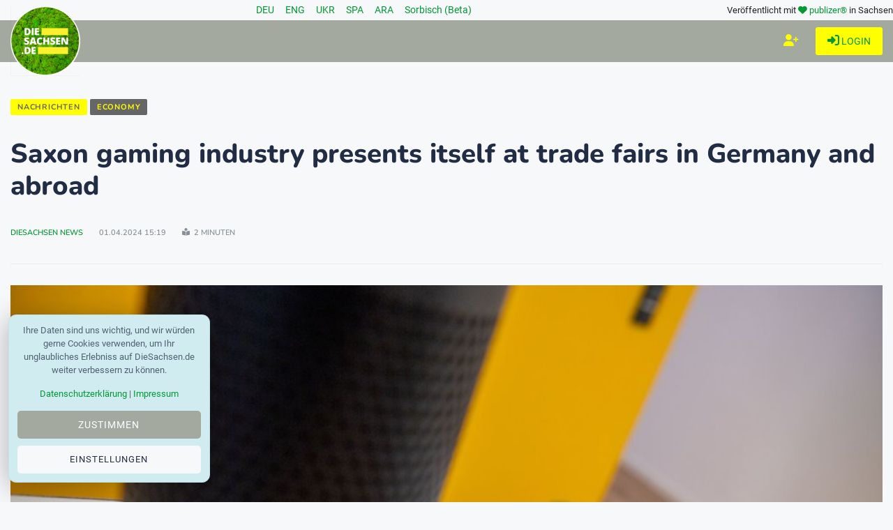

--- FILE ---
content_type: text/html; charset=utf-8
request_url: https://www.diesachsen.de/en/economy/saxon-gaming-industry-presents-itself-at-trade-fairs-in-germany-and-abroad-2918684
body_size: 13808
content:


<!DOCTYPE html>
<html class="no-js" lang="de" dir="ltr">
<head>
    <meta charset="utf-8" />
    <meta http-equiv="x-ua-compatible" content="ie=edge">
    <meta name="viewport" content="width=device-width, initial-scale=1.0" />

    <title>Saxon gaming industry present at trade fairs</title>

    
    <meta name="description" content="Appearances at trade fairs are intended to network the Saxon gaming industry and create internationality" />

    <meta property="og:title" content="Saxon gaming industry present at trade fairs" />
    <meta property="og:url" content="https://www.diesachsen.de/en/economy/saxon-gaming-industry-presents-itself-at-trade-fairs-in-germany-and-abroad-2918684" />
    <meta property="og:image" content="https://cdn.pblzr.de/e08acf9f-4dbb-4687-ab91-95afdc6aa0ce/2024/04/messeauftritt-von-sachsens-gamingbranche-im-in-und-ausland-240401-99-529030_L.jpeg" />
    <meta property="og:description" content="Appearances at trade fairs are intended to network the Saxon gaming industry and create internationality" />

    <meta name="twitter:card" content="summary" />
    <meta name="twitter:site" content="@diesachsen" />
    <meta name="twitter:title" content="Saxon gaming industry present at trade fairs" />
    <meta name="twitter:description" content="Appearances at trade fairs are intended to network the Saxon gaming industry and create internationality" />
    <meta name="twitter:image" content="https://cdn.pblzr.de/e08acf9f-4dbb-4687-ab91-95afdc6aa0ce/2024/04/messeauftritt-von-sachsens-gamingbranche-im-in-und-ausland-240401-99-529030_L.jpeg" />


    
    <script type="application/ld+json">
        {
            "@context": "https://schema.org",
            "@type": "NewsArticle",
            "mainEntityOfPage": {
                "@type": "WebPage",
                "@id": "https://www.diesachsen.de/en/economy/saxon-gaming-industry-presents-itself-at-trade-fairs-in-germany-and-abroad-2918684"
            },
            "headline": "Saxon gaming industry present at trade fairs",
            "articleBody": "Appearances at trade fairs are intended to network the Saxon gaming industry and create internationality",
            "articleSection": "economy",
            "url": "https://www.diesachsen.de/en/economy/saxon-gaming-industry-presents-itself-at-trade-fairs-in-germany-and-abroad-2918684",
            "image": [
                "https://cdn.pblzr.de/e08acf9f-4dbb-4687-ab91-95afdc6aa0ce/2024/04/messeauftritt-von-sachsens-gamingbranche-im-in-und-ausland-240401-99-529030_L.jpeg",
                "https://cdn.pblzr.de/e08acf9f-4dbb-4687-ab91-95afdc6aa0ce/2024/04/messeauftritt-von-sachsens-gamingbranche-im-in-und-ausland-240401-99-529030_M.jpeg",
                "https://cdn.pblzr.de/e08acf9f-4dbb-4687-ab91-95afdc6aa0ce/2024/04/messeauftritt-von-sachsens-gamingbranche-im-in-und-ausland-240401-99-529030_S.jpeg"
            ],
                "datePublished":"2024-04-01T15:19:43.0000000&#x2B;02:00",
            "dateModified": "2024-04-01T15:19:43.4270000&#x2B;02:00",
            "dateCreated": "2024-04-01T15:19:43.4070000&#x2B;02:00",

                "keywords": "Economic policy",
                "keywords": "Saxony",
                "keywords": "Computers",
                "keywords": "Dresden",
                "keywords": "News Dresden",
                "keywords": "Saxony",
                "keywords": "gaming",
                "keywords": "gamification",
                "keywords": "trade fairs",
                "keywords": "industry",
                "keywords": "innovation",
                "keywords": "economic development",

            "author": {
                    "@type": "Person",
                    "url": "/Profiles/UserDetails",
                    "name": "DieSachsen News"
                        ,"image": ["https://cdn.pblzr.de/e08acf9f-4dbb-4687-ab91-95afdc6aa0ce/2025/11/2026-diesachsennews-kreis_S.png","https://cdn.pblzr.de/e08acf9f-4dbb-4687-ab91-95afdc6aa0ce/2025/11/2026-diesachsennews-kreis_S_S.png"]
            },
            "publisher": {
                "@type": "Organization",
                "name": "DieSachsen.de",
                "logo": {
                    "@type": "ImageObject",
                    "url": "https://www.diesachsen.de/img/logos/DieSachsen-Logo-Europa-EU-weisser-Rand_150.png"
                }
            }
        }
    </script>


    <link rel="manifest" href="site.webmanifest">

    


    <link rel="stylesheet" href="/css/style.css?v=KeUnV5ZqRV85cbV8-1cgL363m_rHOouHHpKinq2MpcU" type="text/css" media="all" />
    <link rel="stylesheet" href="/css/diesachsen.site.min.css?v=ymflnEXrNdTZEuiiV3aid1dkbw2dfzfQpmNAYRIr5q8" type="text/css" media="all" />


    

    <!--favicon-->
<link rel="apple-touch-icon" sizes="57x57" href="/favicon/apple-icon-57x57.png" />
<link rel="apple-touch-icon" sizes="60x60" href="/favicon/apple-icon-60x60.png" />
<link rel="apple-touch-icon" sizes="72x72" href="/favicon/apple-icon-72x72.png" />
<link rel="apple-touch-icon" sizes="76x76" href="/favicon/apple-icon-76x76.png" />
<link rel="apple-touch-icon" sizes="114x114" href="/favicon/apple-icon-114x114.png" />
<link rel="apple-touch-icon" sizes="120x120" href="/favicon/apple-icon-120x120.png" />
<link rel="apple-touch-icon" sizes="144x144" href="/favicon/apple-icon-144x144.png" />
<link rel="apple-touch-icon" sizes="152x152" href="/favicon/apple-icon-152x152.png" />
<link rel="apple-touch-icon" sizes="180x180" href="/favicon/apple-icon-180x180.png" />
<link rel="icon" type="image/png" sizes="192x192" href="/favicon/android-icon-192x192.png" />
<link rel="icon" type="image/png" sizes="32x32" href="/favicon/favicon-32x32.png" />
<link rel="icon" type="image/png" sizes="96x96" href="/favicon/favicon-96x96.png" />
<link rel="icon" type="image/png" sizes="16x16" href="/favicon/favicon-16x16.png" />
<link rel="manifest" href="/favicon/manifest.json" />
<meta name="msapplication-TileColor" content="#ffffff" />
<meta name="msapplication-TileImage" content="~/favicon/ms-icon-144x144.png" />
<meta name="theme-color" content="#ffffff" />

    <meta name="google-site-verification" content="zf1HyTwRaOn1YXo2Vbhr7eU-OEBKudzM4qaxWlAxPOE" />
    <meta name="msvalidate.01" content="BD5DC223A3978CB21B76F9C377179BD1" />
    <meta name="robots" content="max-snippet:100, max-image-preview:standard" />

    


    

    <script defer src="https://umami.publizer.de/script.js" data-website-id="28ada1ee-f5b8-4f5b-819d-59f83e57b2b8"></script>
</head>
<body class="">
    <!-- Preloader Start -->
<div id="preloader-active">
    <div class="preloader d-flex align-items-center justify-content-center">
        <div class="preloader-inner position-relative">
            <div class="text-center">
                <img class="mb-50" src="/img/logos/DieSachsen-Logo-Europa-EU-weisser-Rand_150.png" alt="loading" title="Kategorien" />
                <p class="text-headline">Nachrichten werden geladen...</p>
                <div class="loader">
                    <div class="bar bar1"></div>
                    <div class="bar bar2"></div>
                    <div class="bar bar3"></div>
                </div>
            </div>
        </div>
    </div>
</div>

    <div class="main-wrap">
        


<input id="currentLanguage" name="currentLanguage" type="hidden" value="de" />

<!-- Main Header -->
<header class="main-header header-style-2 mb-40">
    <div class="container">
        <div class="row align-items-center">
            <!-- Spacer to push the next columns to the center and right -->
            <div class="col"></div>

            <div class="col-auto m-1">
                <div class="d-flex justify-content-around fs-14px">
                                <a class="mx-2" title="Nachrichten aus Sachsen in deiner Sprache: Deutsch" href="/de/news-from-saxony">
                                    DEU
                                </a>
                                <a class="mx-2" title="Nachrichten aus Sachsen in deiner Sprache: English" href="/en/news-from-saxony">
                                    ENG
                                </a>
                                <a class="mx-2" title="Nachrichten aus Sachsen in deiner Sprache: &#x423;&#x43A;&#x440;&#x430;&#x457;&#x43D;&#x441;&#x44C;&#x43A;&#x430;" href="/uk/news-from-saxony">
                                    UKR
                                </a>
                                <a class="mx-2" title="Nachrichten aus Sachsen in deiner Sprache: Espa&#xF1;ol" href="/es/news-from-saxony">
                                    SPA
                                </a>
                                <a class="mx-2" title="Nachrichten aus Sachsen in deiner Sprache: &#x627;&#x644;&#x639;&#x631;&#x628;&#x64A;&#x629;" href="/ar/news-from-saxony">
                                    ARA
                                </a>
                                <a class="mx-2" title="Nachrichten aus Sachsen in deiner Sprache: Serb&#x161;&#x107;ina" href="/hsb/news-from-saxony">
                                    Sorbisch (Beta)
                                </a>
                </div>
            </div>

            <!-- Spacer to push the previous columns to the center and right -->
            <div class="col"></div>

            <div class="col-12 col-lg-auto small text-right publizer-infoheader">
                Veröffentlicht mit <span class="fa-regular fa-heart text-primary"></span>
                <a href="https://www.publizer.de" class="text-primary" target="_blank" title="Software für Content Publishing">publizer®</a>
                in Sachsen
            </div>
        </div>
    </div>

    <div class="header-bottom header-sticky text-center background-primary">
        <div class="scroll-progress gradient-bg-1"></div>
        <div class="mobile_menu d-lg-none d-block"></div>
        <div class="container">
            <div class="row">
                <div class="col-lg-2 col-md-3">
                    <div class="header-logo d-none d-lg-block">
                        <a title="Aktuelle sächsische Nachrichten - online" href="/">
                            <img class="logo-img d-inline" src="/img/logos/DieSachsen-Logo-Europa-EU-weisser-Rand_150.png" alt="Logo DieSachsen.de" />
                        </a>
                    </div>
                    <div class="logo-tablet d-md-inline d-lg-none d-none">
                        <a title="Aktuelle sächsische Nachrichten - online" href="/">
                            <img class="logo-img d-inline" src="/img/logos/DieSachsen-Logo-Europa-EU-weisser-Rand_150.png" alt="Logo DieSachsen.de" />
                        </a>
                    </div>
                    <div class="logo-mobile d-block d-md-none">
                        <a title="Aktuelle sächsische Nachrichten - online" href="/">
                            <img class="logo-img d-inline" src="/img/logos/DieSachsen-Logo-Europa-EU-weisser-Rand_150.png" alt="Logo DieSachsen.de" />
                        </a>
                    </div>
                </div>
                <div class="col-lg-10 col-md-9 main-header-navigation">
                    <!-- Main-menu -->
                    <div class="main-nav text-left float-lg-left float-md-right">
                        


<ul class="mobi-menu d-none menu-3-columns" id="navigation">
        <li class="cat-item cat-item-2">
            <a title="Aktuelle Nachrichten zum Thema Westlausitz News" href="/nachrichten/westlausitz-news">Westlausitz News</a>
        </li>
        <li class="cat-item cat-item-2">
            <a title="Aktuelle Nachrichten zum Thema Unfall und Verkehr" href="/nachrichten/unfall-und-verkehr">Unfall und Verkehr</a>
        </li>
        <li class="cat-item cat-item-2">
            <a title="Aktuelle Nachrichten zum Thema News aus Tschechien" href="/nachrichten/news-aus-tschechien">News aus Tschechien</a>
        </li>
        <li class="cat-item cat-item-2">
            <a title="Aktuelle Nachrichten zum Thema Wissensland" href="/nachrichten/wissensland">Wissensland</a>
        </li>
        <li class="cat-item cat-item-2">
            <a title="Aktuelle Nachrichten zum Thema Gesellschaft" href="/nachrichten/gesellschaft">Gesellschaft</a>
        </li>
        <li class="cat-item cat-item-2">
            <a title="Aktuelle Nachrichten zum Thema Sport" href="/nachrichten/sport">Sport</a>
        </li>
        <li class="cat-item cat-item-2">
            <a title="Aktuelle Nachrichten zum Thema Wissenschaft" href="/nachrichten/wissenschaft">Wissenschaft</a>
        </li>
        <li class="cat-item cat-item-2">
            <a title="Aktuelle Nachrichten zum Thema Justiz" href="/nachrichten/justiz">Justiz</a>
        </li>
        <li class="cat-item cat-item-2">
            <a title="Aktuelle Nachrichten zum Thema Umwelt" href="/nachrichten/umwelt">Umwelt</a>
        </li>
        <li class="cat-item cat-item-2">
            <a title="Aktuelle Nachrichten zum Thema Gesundheit" href="/nachrichten/gesundheit">Gesundheit</a>
        </li>
        <li class="cat-item cat-item-2">
            <a title="Aktuelle Nachrichten zum Thema Bildung" href="/nachrichten/bildung">Bildung</a>
        </li>
        <li class="cat-item cat-item-2">
            <a title="Aktuelle Nachrichten zum Thema Freizeit" href="/nachrichten/freizeit">Freizeit</a>
        </li>
        <li class="cat-item cat-item-2">
            <a title="Aktuelle Nachrichten zum Thema Kultur" href="/nachrichten/kultur">Kultur</a>
        </li>
        <li class="cat-item cat-item-2">
            <a title="Aktuelle Nachrichten zum Thema Soziales" href="/nachrichten/soziales">Soziales</a>
        </li>
        <li class="cat-item cat-item-2">
            <a title="Aktuelle Nachrichten zum Thema Politik" href="/nachrichten/politik">Politik</a>
        </li>
        <li class="cat-item cat-item-2">
            <a title="Aktuelle Nachrichten zum Thema Leipzig News" href="/nachrichten/leipzig-news">Leipzig News</a>
        </li>
        <li class="cat-item cat-item-2">
            <a title="Aktuelle Nachrichten zum Thema Besser Sachsen" href="/nachrichten/besser-sachsen">Besser Sachsen</a>
        </li>
        <li class="cat-item cat-item-2">
            <a title="Aktuelle Nachrichten zum Thema Sachsen Digital" href="/nachrichten/sachsen-digital">Sachsen Digital</a>
        </li>
        <li class="cat-item cat-item-2">
            <a title="Aktuelle Nachrichten zum Thema Blogger" href="/nachrichten/blogger">Blogger</a>
        </li>
        <li class="cat-item cat-item-2">
            <a title="Aktuelle Nachrichten zum Thema Dresden News" href="/nachrichten/dresden-news">Dresden News</a>
        </li>
        <li class="cat-item cat-item-2">
            <a title="Aktuelle Nachrichten zum Thema 1953 update" href="/nachrichten/1953-update">1953 update</a>
        </li>
        <li class="cat-item cat-item-2">
            <a title="Aktuelle Nachrichten zum Thema Mei&#xDF;en News" href="/nachrichten/meissen-news">Mei&#xDF;en News</a>
        </li>
        <li class="cat-item cat-item-2">
            <a title="Aktuelle Nachrichten zum Thema Wirtschaft" href="/nachrichten/wirtschaft">Wirtschaft</a>
        </li>
    <hr />
    <li class="cat-item cat-item-2">
        <a href="https://app.publizer.de/loginaspartner/297c6bfd0d80d671dfc6239e24189f0e85050a74151aeaa352b06db2e7518ff467fd212404b8288877c3f27ae1b4a0f6e02a5168ba0eff3187fb9359b5190d35" target="_blank" title="Bei publizer.de anmelden" class="text-uppercase">
            <span class="mr-10 text-primary"><i class="fa-regular fa-right-to-bracket"></i></span>Login
        </a>
    </li>
    <li class="cat-item cat-item-2">
        <a href="https://app.publizer.de/Account/Register/297c6bfd0d80d671dfc6239e24189f0e85050a74151aeaa352b06db2e7518ff467fd212404b8288877c3f27ae1b4a0f6e02a5168ba0eff3187fb9359b5190d35" target="_blank" title="Registrieren mit publizer.de" class="text-uppercase">
            <span class="mr-10 text-primary"><i class="fa-regular fa-user-plus"></i></span>Registrieren
        </a>
    </li>
</ul>

                    </div>

                    <div class="d-none d-lg-block">
                        <div class="publizer-login">
                            <a href="https://app.publizer.de/loginaspartner/297c6bfd0d80d671dfc6239e24189f0e85050a74151aeaa352b06db2e7518ff467fd212404b8288877c3f27ae1b4a0f6e02a5168ba0eff3187fb9359b5190d35" target="_blank" title="Anmelden mit publizer.de" class="text-primary text-center text-uppercase font-size-09rem">
                                <i class="fa-regular fa-right-to-bracket"></i> Login
                            </a>
                        </div>
                    </div>

                    <div class="d-none d-lg-block">
                        <div class="publizer-register">
                            <a href="https://app.publizer.de/Account/Register/297c6bfd0d80d671dfc6239e24189f0e85050a74151aeaa352b06db2e7518ff467fd212404b8288877c3f27ae1b4a0f6e02a5168ba0eff3187fb9359b5190d35" target="_blank" title="Registrieren mit publizer.de" class="text-yellow text-center text-uppercase font-size-1rem">
                                <i class="fa-regular fa-user-plus"></i>
                            </a>
                        </div>
                    </div>
                </div>
            </div>
        </div>
    </div>
</header>

        



<!-- Main Wrap Start -->
<main class="position-relative">
    <div class="container">
        <div class="entry-header entry-header-1 mb-30 mt-50">
            <div class="entry-meta meta-0 font-small mb-30">
                <a title="Nachrichten aus Sachsen" href="/en/news-from-saxony"><span class="post-cat border-radius-0 background-yellow text-darkgrey">Nachrichten</span></a>
                <a title="Nachrichten aus der Kategorie Economy" href="/en/economy"><span class="post-cat border-radius-0 background-darkgrey text-yellow">Economy</span></a>
            </div>
            <h1 class="post-title mb-30 overflow-break mw-100 w-100">Saxon gaming industry presents itself at trade fairs in Germany and abroad</h1>
            <div class="entry-meta meta-1 font-x-small color-grey text-uppercase">
                <span class="post-by">
                    
            <a title="Alle Blogger auf DieSachsen.de" href="/autoren">DieSachsen News</a>

                </span>
                <span class="post-on">01.04.2024 15:19</span>
                <span class="time-reading"><i class="fa-solid fa-book-open-reader"></i> 2 Minuten</span>
            </div>
        </div>
        <!--end entry header-->
        <div class="row mb-50">
            <div class="col-12">
                <div class="single-social-share single-sidebar-share mt-30">
                    <ul>
                        <li><a class="social-icon facebook-icon text-xs-center" href="https://www.facebook.com/sharer/sharer.php?u=https://www.diesachsen.de/en/economy/saxon-gaming-industry-presents-itself-at-trade-fairs-in-germany-and-abroad-2918684" target="_blank" title="Saxon gaming industry presents itself at trade fairs in Germany and abroad bei Facebook teilen"><i class="ti-facebook"></i></a></li>
                        <li><a class="social-icon twitter-icon text-xs-center" href="https://twitter.com/intent/tweet?url=https://www.diesachsen.de/en/economy/saxon-gaming-industry-presents-itself-at-trade-fairs-in-germany-and-abroad-2918684&text=Saxon gaming industry presents itself at trade fairs in Germany and abroad&hashtags=Economic policy,Saxony,Computers,Dresden,News Dresden,Saxony,gaming,gamification,trade fairs,industry,innovation,economic development" target="_blank" title="Saxon gaming industry presents itself at trade fairs in Germany and abroad bei Twitter teilen"><i class="ti-twitter-alt"></i></a></li>
                        <li><a class="social-icon linkedin-icon text-xs-center" href="https://www.linkedin.com/shareArticle?mini=true&url=https://www.diesachsen.de/en/economy/saxon-gaming-industry-presents-itself-at-trade-fairs-in-germany-and-abroad-2918684&title=Saxon gaming industry presents itself at trade fairs in Germany and abroad&summary=&source=" target="_blank" title="Saxon gaming industry presents itself at trade fairs in Germany and abroad bei LinkedIn teilen"><i class="ti-linkedin"></i></a></li>
                        <li><a class="social-icon whatsapp-icon text-xs-center" href="whatsapp://send?text=Saxon gaming industry presents itself at trade fairs in Germany and abroad https://www.diesachsen.de/en/economy/saxon-gaming-industry-presents-itself-at-trade-fairs-in-germany-and-abroad-2918684" target="_blank" title="Saxon gaming industry presents itself at trade fairs in Germany and abroad bei WhatsApp teilen"><i class="fa-brands fa-whatsapp"></i></a></li>
                        <li><a class="social-icon telegram-icon text-xs-center" href="tg://msg_url?url=https://www.diesachsen.de/en/economy/saxon-gaming-industry-presents-itself-at-trade-fairs-in-germany-and-abroad-2918684&text=Saxon gaming industry presents itself at trade fairs in Germany and abroad" target="_blank" title="Saxon gaming industry presents itself at trade fairs in Germany and abroad bei Telegram teilen"><i class="fa-brands fa-telegram"></i></a></li>
                    </ul>
                </div>
                <div class="bt-1 border-color-1 mb-30"></div>
                
                    <figure class="single-thumnail mb-30">
                        <img src="https://cdn.pblzr.de/e08acf9f-4dbb-4687-ab91-95afdc6aa0ce/2024/04/messeauftritt-von-sachsens-gamingbranche-im-in-und-ausland-240401-99-529030_L.jpeg" alt="A smart thermostat from the heating networking startup Tado lies on a table in the control center next to Amazon&#x27;s talking speaker with the assistant Alexa / Photo: Lino Mirgeler/dpa" title="A smart thermostat from the heating networking startup Tado lies on a table in the control center next to Amazon&#x27;s talking speaker with the assistant Alexa / Photo: Lino Mirgeler/dpa" class="w-100" />
                            <div class="credit mt-15 font-small color-grey">
                                <i class="ti-credit-card mr-5"></i><span>A smart thermostat from the heating networking startup Tado lies on a table in the control center next to Amazon&#x27;s talking speaker with the assistant Alexa / Photo: Lino Mirgeler/dpa</span>
                            </div>
                    </figure>
                <div class="single-excerpt overflow-break">
                        <p class="font-large">Appearances at trade fairs are intended to network the Saxon gaming industry and create internationality</p>
                </div>

                <!-- Banner MOBILE BEGIN -->
                <div class="d-block d-lg-none view-component" id="CommerceBanner" data-async="true" data-tags="Economic policy,Saxony,Computers,Dresden,News Dresden,Saxony,gaming,gamification,trade fairs,industry,innovation,economic development" data-id="bc6321af-7d70-4517-bc16-17e1ad571b22" data-device="xs">
                    

                </div>
                <!-- Banner MOBILE END -->

                <!-- ARTICLE CONTENT BEGIN -->
                <div class="entry-main-content overflow-break">
                    
<section class="main"><p>Appearances at trade fairs in Germany and abroad are intended to network the Saxon gaming sector with the industry and give it an international profile. According to the Saxony Economic Development Corporation (WfS), presentations at Caggtus in Leipzig, Gamescom in Cologne and Gitex in Dubai are planned for Easter Monday. The importance of interactive approaches of so-called gamification - the transfer of typical game elements to real and industrial applications - is growing in many sectors. For Saxony in particular, as a high-tech location, this offers points of contact and innovation potential that support the competitiveness of companies.</p><p>According to WfS, almost 200 players are already active in gaming and gamification across the state. "They are developing solutions for digital twins, smart homes, virtual and augmented reality (VR/AR) and projects for use in the life sciences, automotive and IT sectors, among others." In addition, there is "an attractive and thematically interesting university landscape" with over 20 different degree programs in Zwickau, Mittweida, Chemnitz, Dresden and Leipzig.</p><p>The games industry, together with the software industry, is one of the fastest-growing sub-markets of the creative industries in Saxony, said Minister of Economic Affairs Martin Dulig (SPD). It has great potential at the interface with other industries. Gamification enables innovative and playful solutions for various challenges - from improving human-machine interaction in robotics or for training and simulation purposes in the aerospace industry to qualification programs.</p></section><section><p><small>Copyright 2024, dpa (www.dpa.de). All rights reserved</small></p></section>
                </div>
                <!-- ARTICLE CONTENT END -->
                

                <div class="text-center p-30">
                    <div class="text-grey">🤖 Die Übersetzungen werden mithilfe von KI automatisiert. Wir freuen uns über Ihr Feedback und Ihre Hilfe bei der Verbesserung unseres mehrsprachigen Dienstes. Schreiben Sie uns an: <a href="mailto:language@diesachsen.com?subject=Translation">language@diesachsen.com</a>. 🤖</div>
                </div>

                <div class="entry-bottom mt-50 mb-30">
                    <div class="overflow-hidden mt-30">
                        <div class="row">
                            <div class="col-3 col-xl-1 tags text-muted mb-30 mb-xl-0">
                                <span class="font-small mr-10"><i class="fa-solid fa-tags mr-5"></i>Tags:</span>
                            </div>
                            <div class="col-9 col-xl-7 tags text-muted mb-30 mb-xl-0">
                                    <a rel="tag" title="Beiträge rund um das Thema Economic policy" href="/en/tag/economic-policy">Economic policy</a>
                                    <a rel="tag" title="Beiträge rund um das Thema Saxony" href="/en/tag/saxony">Saxony</a>
                                    <a rel="tag" title="Beiträge rund um das Thema Computers" href="/en/tag/computers">Computers</a>
                                    <a rel="tag" title="Beiträge rund um das Thema Dresden" href="/en/tag/dresden">Dresden</a>
                                    <a rel="tag" title="Beiträge rund um das Thema News Dresden" href="/en/tag/news-dresden">News Dresden</a>
                                    <a rel="tag" title="Beiträge rund um das Thema Saxony" href="/en/tag/saxony">Saxony</a>
                                    <a rel="tag" title="Beiträge rund um das Thema gaming" href="/en/tag/gaming">gaming</a>
                                    <a rel="tag" title="Beiträge rund um das Thema gamification" href="/en/tag/gamification">gamification</a>
                                    <a rel="tag" title="Beiträge rund um das Thema trade fairs" href="/en/tag/trade-fairs">trade fairs</a>
                                    <a rel="tag" title="Beiträge rund um das Thema industry" href="/en/tag/industry">industry</a>
                                    <a rel="tag" title="Beiträge rund um das Thema innovation" href="/en/tag/innovation">innovation</a>
                                    <a rel="tag" title="Beiträge rund um das Thema economic development" href="/en/tag/economic-development">economic development</a>
                            </div>
                            <div class="col-3 col-xl-1">
                                <ul class="d-inline-block list-inline">
                                    <li class="list-inline-item"><span class="font-small text-muted"><i class="ti-sharethis mr-5"></i>Teilen: </span></li>
                                </ul>
                            </div>
                            <div class="col-9 col-xl-3 single-social-share">
                                <ul class="d-inline-block list-inline">
                                    <li class="list-inline-item"><a class="social-icon facebook-icon text-xs-center" href="https://www.facebook.com/sharer/sharer.php?u=https://www.diesachsen.de/en/economy/saxon-gaming-industry-presents-itself-at-trade-fairs-in-germany-and-abroad-2918684" target="_blank" title="Saxon gaming industry presents itself at trade fairs in Germany and abroad bei Facebook teilen"><i class="ti-facebook"></i></a></li>
                                    <li class="list-inline-item"><a class="social-icon twitter-icon text-xs-center" href="https://twitter.com/intent/tweet?url=https://www.diesachsen.de/en/economy/saxon-gaming-industry-presents-itself-at-trade-fairs-in-germany-and-abroad-2918684&text=Saxon gaming industry presents itself at trade fairs in Germany and abroad" target="_blank" title="Saxon gaming industry presents itself at trade fairs in Germany and abroad bei Twitter teilen"><i class="ti-twitter-alt"></i></a></li>
                                    <li class="list-inline-item"><a class="social-icon linkedin-icon text-xs-center" href="https://www.linkedin.com/shareArticle?mini=true&url=https://www.diesachsen.de/en/economy/saxon-gaming-industry-presents-itself-at-trade-fairs-in-germany-and-abroad-2918684&title=Saxon gaming industry presents itself at trade fairs in Germany and abroad&summary=&source=" target="_blank" title="Saxon gaming industry presents itself at trade fairs in Germany and abroad bei LinkedIn teilen"><i class="ti-linkedin"></i></a></li>
                                    <li class="list-inline-item"><a class="social-icon whatsapp-icon text-xs-center" href="whatsapp://send?text=Saxon gaming industry presents itself at trade fairs in Germany and abroad https://www.diesachsen.de/en/economy/saxon-gaming-industry-presents-itself-at-trade-fairs-in-germany-and-abroad-2918684" target="_blank" title="Saxon gaming industry presents itself at trade fairs in Germany and abroad bei WhatsApp teilen"><i class="fa-brands fa-whatsapp"></i></a></li>
                                    <li class="list-inline-item"><a class="social-icon telegram-icon text-xs-center" href="tg://msg_url?url=https://www.diesachsen.de/en/economy/saxon-gaming-industry-presents-itself-at-trade-fairs-in-germany-and-abroad-2918684&text=Saxon gaming industry presents itself at trade fairs in Germany and abroad" target="_blank" title="Saxon gaming industry presents itself at trade fairs in Germany and abroad bei Telegram teilen"><i class="fa-brands fa-telegram"></i></a></li>
                                </ul>
                            </div>
                        </div>
                    </div>
                </div>
                

                <div class="view-component" id="ProfilesAuthor" data-async="true" data-type="User" data-id="5feadc79-4eff-457e-936b-a128bd9a313d">
                    

                </div>

                


<!--related posts-->
<div class="related-posts">
    <h2 class="mb-30 font-size-175rem">Nachrichten schon gelesen?</h2>
    <div class="row">
            <article class="col-lg-4">
                <div class="background-white p-10 mb-30">
                    <div class="post-thumb d-flex mb-15 img-hover-scale">
                        <a title="More than 100 million euros in coronavirus emergency aid repaid lesen" href="/en/economy/more-than-100-million-euros-in-coronavirus-emergency-aid-repaid-3099006">
                            <img src="https://cdn.pblzr.de/e08acf9f-4dbb-4687-ab91-95afdc6aa0ce/2026/01/mehr-als-100-millionen-euro-corona-soforthilfe-zurueckgezahlt-260130-935-1116816_M.jpeg" alt="Last year, companies in Saxony repaid more than 100 million euros in emergency coronavirus aid (symbolic image) / Photo: Robert Michael/dpa-Zentralbild/dpa" title="Last year, companies in Saxony repaid more than 100 million euros in emergency coronavirus aid (symbolic image) / Photo: Robert Michael/dpa-Zentralbild/dpa" />
                        </a>
                    </div>
                    <div class="pl-10 pr-10">
                        <div class="entry-meta mb-15 mt-10">
                            <a class="entry-meta meta-2" title="Latest news about economy in Saxony Dresden Leipzig Chemnitz" href="/en/economy">
                                <span class="post-in text-primary font-x-small">Economy</span>
                            </a>
                        </div>
                        <h3 class="post-title mb-15 font-size-125rem">
                                <a title="More than 100 million euros in coronavirus emergency aid repaid weiterlesen" href="/en/economy/more-than-100-million-euros-in-coronavirus-emergency-aid-repaid-3099006">More than 100 million euros in coronavirus emergency aid repaid</a>
                        </h3>
                        <div class="entry-meta meta-1 font-x-small color-grey text-uppercase mb-10">
                            <span class="post-by">
            <a title="Alle Blogger auf DieSachsen.de" href="/autoren">DieSachsen News</a>
</span>
                            <span class="post-on">12:09 Uhr</span>
                        </div>
                    </div>
                </div>
            </article>
            <article class="col-lg-4">
                <div class="background-white p-10 mb-30">
                    <div class="post-thumb d-flex mb-15 img-hover-scale">
                        <a title="Countries seal exit from airport funding from 2030 lesen" href="/en/economy/countries-seal-exit-from-airport-funding-from-2030-3098972">
                            <img src="https://cdn.pblzr.de/e08acf9f-4dbb-4687-ab91-95afdc6aa0ce/2026/01/laender-besiegeln-ausstieg-aus-flughafenfoerderung-ab-2030-260130-935-1116736_M.jpeg" alt="Saxony and Saxony-Anhalt want to operate Leipzig/Halle and Dresden airports without state funding until 2030. (Archive image) / Photo: Jan Woitas/dpa" title="Saxony and Saxony-Anhalt want to operate Leipzig/Halle and Dresden airports without state funding until 2030. (Archive image) / Photo: Jan Woitas/dpa" />
                        </a>
                    </div>
                    <div class="pl-10 pr-10">
                        <div class="entry-meta mb-15 mt-10">
                            <a class="entry-meta meta-2" title="Latest news about economy in Saxony Dresden Leipzig Chemnitz" href="/en/economy">
                                <span class="post-in text-primary font-x-small">Economy</span>
                            </a>
                        </div>
                        <h3 class="post-title mb-15 font-size-125rem">
                                <a title="Countries seal exit from airport funding from 2030 weiterlesen" href="/en/economy/countries-seal-exit-from-airport-funding-from-2030-3098972">Countries seal exit from airport funding from 2030</a>
                        </h3>
                        <div class="entry-meta meta-1 font-x-small color-grey text-uppercase mb-10">
                            <span class="post-by">
            <a title="Alle Blogger auf DieSachsen.de" href="/autoren">DieSachsen News</a>
</span>
                            <span class="post-on">11:47 Uhr</span>
                        </div>
                    </div>
                </div>
            </article>
            <article class="col-lg-4">
                <div class="background-white p-10 mb-30">
                    <div class="post-thumb d-flex mb-15 img-hover-scale">
                        <a title="Panter: India agreement opens up opportunities for Saxony lesen" href="/en/economy/panter-india-agreement-opens-up-opportunities-for-saxony-3097693">
                            <img src="https://cdn.pblzr.de/e08acf9f-4dbb-4687-ab91-95afdc6aa0ce/2026/01/panter-indien-abkommen-eroeffnet-sachsen-chancen-260127-935-1108581_M.jpeg" alt="Saxony&#x27;s Economics Minister Dirk Panter sees new opportunities for regional industry in the EU-India agreement. (Archive image) / Photo: Jan Woitas/dpa" title="Saxony&#x27;s Economics Minister Dirk Panter sees new opportunities for regional industry in the EU-India agreement. (Archive image) / Photo: Jan Woitas/dpa" />
                        </a>
                    </div>
                    <div class="pl-10 pr-10">
                        <div class="entry-meta mb-15 mt-10">
                            <a class="entry-meta meta-2" title="Latest news about economy in Saxony Dresden Leipzig Chemnitz" href="/en/economy">
                                <span class="post-in text-primary font-x-small">Economy</span>
                            </a>
                        </div>
                        <h3 class="post-title mb-15 font-size-125rem">
                                <a title="Panter: India agreement opens up opportunities for Saxony weiterlesen" href="/en/economy/panter-india-agreement-opens-up-opportunities-for-saxony-3097693">Panter: India agreement opens up opportunities for Saxony</a>
                        </h3>
                        <div class="entry-meta meta-1 font-x-small color-grey text-uppercase mb-10">
                            <span class="post-by">
            <a title="Alle Blogger auf DieSachsen.de" href="/autoren">DieSachsen News</a>
</span>
                            <span class="post-on">27.01.2026</span>
                        </div>
                    </div>
                </div>
            </article>
            <article class="col-lg-4">
                <div class="background-white p-10 mb-30">
                    <div class="post-thumb d-flex mb-15 img-hover-scale">
                        <a title="EU funding drives thousands of projects in Saxony lesen" href="/en/politics/eu-funding-drives-thousands-of-projects-in-saxony-3097170">
                            <img src="https://cdn.pblzr.de/e08acf9f-4dbb-4687-ab91-95afdc6aa0ce/2026/01/eu-foerderung-treibt-tausende-projekte-in-sachsen-voran-260125-935-1104472_M.jpeg" alt="Minister of Economic Affairs Dirk Panter: &quot;EU funding is indispensable for Saxony&#x27;s development.&quot; (Archive image) / Photo: Hendrik Schmidt/dpa" title="Minister of Economic Affairs Dirk Panter: &quot;EU funding is indispensable for Saxony&#x27;s development.&quot; (Archive image) / Photo: Hendrik Schmidt/dpa" />
                        </a>
                    </div>
                    <div class="pl-10 pr-10">
                        <div class="entry-meta mb-15 mt-10">
                            <a class="entry-meta meta-2" title="Politics in Saxony Dresden Leipzig Chemnitz on DieSachsen.de" href="/en/politics">
                                <span class="post-in text-primary font-x-small">Politics</span>
                            </a>
                        </div>
                        <h3 class="post-title mb-15 font-size-125rem">
                                <a title="EU funding drives thousands of projects in Saxony weiterlesen" href="/en/politics/eu-funding-drives-thousands-of-projects-in-saxony-3097170">EU funding drives thousands of projects in Saxony</a>
                        </h3>
                        <div class="entry-meta meta-1 font-x-small color-grey text-uppercase mb-10">
                            <span class="post-by">
            <a title="Alle Blogger auf DieSachsen.de" href="/autoren">DieSachsen News</a>
</span>
                            <span class="post-on">25.01.2026</span>
                        </div>
                    </div>
                </div>
            </article>
            <article class="col-lg-4">
                <div class="background-white p-10 mb-30">
                    <div class="post-thumb d-flex mb-15 img-hover-scale">
                        <a title="Municipalities and business call for reforms lesen" href="/en/politics/municipalities-and-business-call-for-reforms-3093184">
                            <img src="https://cdn.pblzr.de/e08acf9f-4dbb-4687-ab91-95afdc6aa0ce/2026/01/kommunen-und-wirtschaft-mahnen-reformen-an-260114-935-1078742_M.jpeg" alt="Saxon municipalities are calling for reforms in the Free State of Saxony in conjunction with the business community (symbolic image).  / Photo: Jan Woitas/dpa-Zentralbild/dpa" title="Saxon municipalities are calling for reforms in the Free State of Saxony in conjunction with the business community (symbolic image).  / Photo: Jan Woitas/dpa-Zentralbild/dpa" />
                        </a>
                    </div>
                    <div class="pl-10 pr-10">
                        <div class="entry-meta mb-15 mt-10">
                            <a class="entry-meta meta-2" title="Politics in Saxony Dresden Leipzig Chemnitz on DieSachsen.de" href="/en/politics">
                                <span class="post-in text-primary font-x-small">Politics</span>
                            </a>
                        </div>
                        <h3 class="post-title mb-15 font-size-125rem">
                                <a title="Municipalities and business call for reforms weiterlesen" href="/en/politics/municipalities-and-business-call-for-reforms-3093184">Municipalities and business call for reforms</a>
                        </h3>
                        <div class="entry-meta meta-1 font-x-small color-grey text-uppercase mb-10">
                            <span class="post-by">
            <a title="Alle Blogger auf DieSachsen.de" href="/autoren">DieSachsen News</a>
</span>
                            <span class="post-on">14.01.2026</span>
                        </div>
                    </div>
                </div>
            </article>
            <article class="col-lg-4">
                <div class="background-white p-10 mb-30">
                    <div class="post-thumb d-flex mb-15 img-hover-scale">
                        <a title="Farmers call for improvements to Mercosur agreement lesen" href="/en/politics/farmers-call-for-improvements-to-mercosur-agreement-3091291">
                            <img src="https://cdn.pblzr.de/e08acf9f-4dbb-4687-ab91-95afdc6aa0ce/2026/01/landwirte-fordern-nachbesserungen-bei-mercosur-abkommen-260108-935-1065831_M.jpeg" alt="Farmers in Dresden called for uniform product standards and origin labels as part of the Mercosur agreement. / Photo: Robert Michael/dpa" title="Farmers in Dresden called for uniform product standards and origin labels as part of the Mercosur agreement. / Photo: Robert Michael/dpa" />
                        </a>
                    </div>
                    <div class="pl-10 pr-10">
                        <div class="entry-meta mb-15 mt-10">
                            <a class="entry-meta meta-2" title="Politics in Saxony Dresden Leipzig Chemnitz on DieSachsen.de" href="/en/politics">
                                <span class="post-in text-primary font-x-small">Politics</span>
                            </a>
                        </div>
                        <h3 class="post-title mb-15 font-size-125rem">
                                <a title="Farmers call for improvements to Mercosur agreement weiterlesen" href="/en/politics/farmers-call-for-improvements-to-mercosur-agreement-3091291">Farmers call for improvements to Mercosur agreement</a>
                        </h3>
                        <div class="entry-meta meta-1 font-x-small color-grey text-uppercase mb-10">
                            <span class="post-by">
            <a title="Alle Blogger auf DieSachsen.de" href="/autoren">DieSachsen News</a>
</span>
                            <span class="post-on">08.01.2026</span>
                        </div>
                    </div>
                </div>
            </article>
            <article class="col-lg-4">
                <div class="background-white p-10 mb-30">
                    <div class="post-thumb d-flex mb-15 img-hover-scale">
                        <a title="Solar Valley: The next sunset lesen" href="/en/economy/solar-valley-the-next-sunset-3089413">
                            <img src="https://cdn.pblzr.de/e08acf9f-4dbb-4687-ab91-95afdc6aa0ce/2026/01/solar-valley-der-naechste-sonnenuntergang-260103-935-1053898_M.jpeg" alt="Solar Valley in the east of Saxony-Anhalt stood for the rise of the solar industry in Germany - and for its decline / Photo: picture alliance / dpa" title="Solar Valley in the east of Saxony-Anhalt stood for the rise of the solar industry in Germany - and for its decline / Photo: picture alliance / dpa" />
                        </a>
                    </div>
                    <div class="pl-10 pr-10">
                        <div class="entry-meta mb-15 mt-10">
                            <a class="entry-meta meta-2" title="Latest news about economy in Saxony Dresden Leipzig Chemnitz" href="/en/economy">
                                <span class="post-in text-primary font-x-small">Economy</span>
                            </a>
                        </div>
                        <h3 class="post-title mb-15 font-size-125rem">
                                <a title="Solar Valley: The next sunset weiterlesen" href="/en/economy/solar-valley-the-next-sunset-3089413">Solar Valley: The next sunset</a>
                        </h3>
                        <div class="entry-meta meta-1 font-x-small color-grey text-uppercase mb-10">
                            <span class="post-by">
            <a title="Alle Blogger auf DieSachsen.de" href="/autoren">DieSachsen News</a>
</span>
                            <span class="post-on">03.01.2026</span>
                        </div>
                    </div>
                </div>
            </article>
            <article class="col-lg-4">
                <div class="background-white p-10 mb-30">
                    <div class="post-thumb d-flex mb-15 img-hover-scale">
                        <a title="IHK draws a sobering balance and is disappointed with the federal government lesen" href="/en/economy/ihk-draws-a-sobering-balance-and-is-disappointed-with-the-federal-government-3086061">
                            <img src="https://cdn.pblzr.de/e08acf9f-4dbb-4687-ab91-95afdc6aa0ce/2025/12/ihk-zieht-ernuechternde-bilanz-und-ist-enttaeuscht-vom-bund-251219-935-1030628_M.jpeg" alt="The Dresden Chamber of Industry and Commerce has drawn a sobering balance sheet on economic development in Saxony (archive photo). / Photo: Sebastian Kahnert/dpa" title="The Dresden Chamber of Industry and Commerce has drawn a sobering balance sheet on economic development in Saxony (archive photo). / Photo: Sebastian Kahnert/dpa" />
                        </a>
                    </div>
                    <div class="pl-10 pr-10">
                        <div class="entry-meta mb-15 mt-10">
                            <a class="entry-meta meta-2" title="Latest news about economy in Saxony Dresden Leipzig Chemnitz" href="/en/economy">
                                <span class="post-in text-primary font-x-small">Economy</span>
                            </a>
                        </div>
                        <h3 class="post-title mb-15 font-size-125rem">
                                <a title="IHK draws a sobering balance and is disappointed with the federal government weiterlesen" href="/en/economy/ihk-draws-a-sobering-balance-and-is-disappointed-with-the-federal-government-3086061">IHK draws a sobering balance and is disappointed with the federal government</a>
                        </h3>
                        <div class="entry-meta meta-1 font-x-small color-grey text-uppercase mb-10">
                            <span class="post-by">
            <a title="Alle Blogger auf DieSachsen.de" href="/autoren">DieSachsen News</a>
</span>
                            <span class="post-on">19.12.2025</span>
                        </div>
                    </div>
                </div>
            </article>
            <article class="col-lg-4">
                <div class="background-white p-10 mb-30">
                    <div class="post-thumb d-flex mb-15 img-hover-scale">
                        <a title="Saxon cabinet approves Lusatia project lesen" href="/en/economy/saxon-cabinet-approves-lusatia-project-3085009">
                            <img src="https://cdn.pblzr.de/e08acf9f-4dbb-4687-ab91-95afdc6aa0ce/2025/12/saechsisches-kabinett-segnet-lausitz-projekt-ab-251216-935-1023502_M.jpeg" alt="Saxony and Brandenburg want to set a joint example for climate-neutral industry. (Archive image) / Photo: Jan Woitas/dpa" title="Saxony and Brandenburg want to set a joint example for climate-neutral industry. (Archive image) / Photo: Jan Woitas/dpa" />
                        </a>
                    </div>
                    <div class="pl-10 pr-10">
                        <div class="entry-meta mb-15 mt-10">
                            <a class="entry-meta meta-2" title="Latest news about economy in Saxony Dresden Leipzig Chemnitz" href="/en/economy">
                                <span class="post-in text-primary font-x-small">Economy</span>
                            </a>
                        </div>
                        <h3 class="post-title mb-15 font-size-125rem">
                                <a title="Saxon cabinet approves Lusatia project weiterlesen" href="/en/economy/saxon-cabinet-approves-lusatia-project-3085009">Saxon cabinet approves Lusatia project</a>
                        </h3>
                        <div class="entry-meta meta-1 font-x-small color-grey text-uppercase mb-10">
                            <span class="post-by">
            <a title="Alle Blogger auf DieSachsen.de" href="/autoren">DieSachsen News</a>
</span>
                            <span class="post-on">16.12.2025</span>
                        </div>
                    </div>
                </div>
            </article>
    </div>
</div>

            </div>
            <!--End col-lg-8-->
        </div>
        <!--End row-->

        <div class="view-component" id="StatisticsCounter" data-async="true" data-type="Articles" data-language="EN" data-id="saxon-gaming-industry-presents-itself-at-trade-fairs-in-germany-and-abroad-2918684">
            

        </div>
    </div>

    <input id="Language" name="Language" type="hidden" value="en" />
</main>




        <!-- Footer Start-->
<footer>

    <div class="footer-bottom-area pt-20 bg-white">
    <div class="container">
        <div class="footer-border pt-20 pb-20">
            <div class="row">
                <div class="col-12 col-md-2 d-flex justify-content-center align-items-center p-3">
                    <img class="footer-logo" src="/img/logos/saechsische_landesanstalt_privaten_rundfunk_neue_medien_slm_logo_cmyk.jpg" alt="SLM Logo"/>
                </div>
                <div class="col-12 col-md-8 d-flex justify-content-center align-items-center text-center p-2">
                    <p>
                        <a href="/en/news-from-saxony">Projekt <b>Saxony Today</b></a>: 
                        Mehrsprachigkeit von regionalen Nachrichten für in Sachsen lebende Menschen ohne deutsche Muttersprache.
                        Projekt wird gefördert durch die Sächsische Landesanstalt für privaten Rundfunk und neue Medien.
                        Diese Maßnahme wird mitfinanziert durch Steuermittel auf Grundlage des vom Sächsischen Landtag beschlossenen Haushaltes.
                    </p>
                </div>
                <div class="col-12 col-md-2 d-flex justify-content-center align-items-center p-3">
                    <img class="footer-logo" src="/img/logos/freistaat_sachsen.png" alt="Freistaat Sachsen" />
                </div>
            </div>
        </div>
    </div>
</div></partial>

    <!-- footer-bottom area -->
    <div class="footer-bottom-area bg-white text-muted">
        <div class="container">
            <div class="footer-border pt-20 pb-20">
                <div class="row d-flex mb-15">
                    <div class="col-12 d-flex justify-content-center">
                        <ul class="list-inline font-small">
                            <li class="list-inline-item"><a title="Sächsische Nachrichten" href="/nachrichten">Nachrichten</a></li>
                            <li class="list-inline-item"><a title="Unternehmen aus Sachsen" href="/unternehmen">Unternehmen</a></li>
                            <li class="list-inline-item"><a title="Offene Jobs in Sachsen" href="/stellenanzeigen">Stellenanzeigen</a></li>
                            <li class="list-inline-item"><a title="Veranstaltungen in Sachsen" href="/veranstaltungen">Veranstaltungen</a></li>
                            <li class="list-inline-item"><a class="social-icon" target="_blank" href="https://www.facebook.com/diesachsen" title="DieSachsen.de bei Facebook"><i class="ti-facebook"></i></a></li>
                            <li class="list-inline-item"><a class="social-icon" target="_blank" href="https://www.twitter.com/DieSachsen" title="DieSachsen.de bei Twitter"><span class="ti-twitter"></span></a></li>
                            <li class="list-inline-item"><a class="social-icon" rel="me" target="_blank" href="https://dju.social/@diesachsen" title="DieSachsen.de bei Mastodon"><span class="fa-brands fa-mastodon"></span></a></li>
                            <li class="list-inline-item"><a class="social-icon" target="_blank" href="https://www.youtube.com/channel/UCUVLQAAuUZhPLUTtCiBQVvw" title="DieSachsen.de bei Youtube"><span class="ti-youtube"></span></a></li>
                            <li class="list-inline-item"><a class="social-icon" target="_blank" href="https://www.instagram.com/diesachsen.de/" title="DieSachsen.de bei Instagram"><span class="ti-instagram"></span></a></li>
                            <li class="list-inline-item"><a class="social-icon" target="_blank" href="https://www.linkedin.com/company/diesachsen-de" title="DieSachsen.de bei LinkedIn"><span class="ti-linkedin"></span></a></li>
                            <li class="list-inline-item"><a title="Unsere Serviceangebote" href="/allgemein/service">Service</a></li>
                            <li class="list-inline-item"><a title="Unser Kodex" href="/allgemein/kodex">Kodex</a></li>
                            <li class="list-inline-item"><a title="Impressum" href="/allgemein/impressum">Impressum</a></li>
                            <li class="list-inline-item"><a title="Unsere Datenschutzerklärung" href="/allgemein/datenschutz">Datenschutz</a></li>
                            <li class="list-inline-item"><a title="Unsere Nutzungsbedingungen" href="/allgemein/nutzungsbedingungen">Nutzungsbedingungen</a></li>
                        </ul>
                    </div>
                </div>
                <div class="row d-flex align-items-center justify-content-center mb-15">
                    <div class="col-12 text-center">
                        <div class="footer-copy-right">
                            <p class="font-small text-muted">&copy; 2009 - 2026 DieSachsen.de | Alle Rechte vorbehalten | Entwickelt mit <span class="fa-regular fa-heart text-primary"></span> <a href="https://www.publizer.de" target="_blank" class="text-primary">publizer</a> in Sachsen</p>
                        </div>
                    </div>
                </div>
            </div>
        </div>
    </div>
    <!-- Footer End-->
</footer>
    </div>
    
    

    <div id="cookieConsent" class="alert alert-info alert-dismissible fade show" role="alert">
        <div class="row">
            <div class="col-12 text-center">
                <p class="font-small">Ihre Daten sind uns wichtig, und wir würden gerne Cookies verwenden, um Ihr unglaubliches Erlebniss auf DieSachsen.de weiter verbessern zu können.</p>
            </div>
            <div id="cookieSettings" class="col-12 mb-10 d-none">
                <div class="custom-control custom-checkbox mb-5">
                    <input id="cookieSettingsDefault" value="true" type="checkbox" class="custom-control-input" disabled="disabled" checked="checked" />
                    <label class="custom-control-label" for="cookieSettingsDefault">
                        <b>Notwendig:</b> Diese Cookies sind für die Funktionalität unserer Website erforderlich und können in unserem System nicht ausgeschaltet werden.
                    </label>
                </div>
                <div class="custom-control custom-checkbox mb-1">
                    <input id="cookieSettingsYouTube" type="checkbox" class="custom-control-input"  />
                    <label class="custom-control-label" for="cookieSettingsYouTube">
                        <b>Youtube: </b>Dieser Dienst wird durch Google Ireland Limited bereitgestellt.
                    </label>
                </div>
                <div class="custom-control custom-checkbox mb-1">
                    <input id="cookieSettingsFacebook" type="checkbox" class="custom-control-input"  />
                    <label class="custom-control-label" for="cookieSettingsFacebook">
                        <b>Facebook: </b>Dieser Dienst wird durch Facebook bereitgestellt.
                    </label>
                </div>
                <div class="custom-control custom-checkbox mb-1">
                    <input id="cookieSettingsGoogleAnalytics" type="checkbox" class="custom-control-input"  />
                    <label class="custom-control-label" for="cookieSettingsGoogleAnalytics">
                        <b>Google Analytics: </b>Dieser Dienst wird durch Google Ireland Limited bereitgestellt.
                    </label>
                </div>
                <div class="custom-control custom-checkbox mb-1">
                    <input id="cookieSettingsMicrosoftClarity" type="checkbox" class="custom-control-input"  />
                    <label class="custom-control-label" for="cookieSettingsMicrosoftClarity">
                        <b>Microsoft Clarity: </b>Dieser Dienst wird durch Microsoft bereitgestellt.
                    </label>
                </div>
            </div>
            <div class="col-12">
                <p class="text-center font-small">
                    <a title="Datenschutzerklärung von DieSachsen.de" target="_blank" href="/allgemein/datenschutz">Datenschutzerklärung</a> |
                    <a title="Impressum von DieSachsen.de" target="_blank" href="/allgemein/impressum">Impressum</a>
                </p>
            </div>
            <div class="col-12 mb-10">
                <button type="button" class="btn btn-primary w-100 h-40 pt-5 pb-5" data-dismiss="alert" aria-label="Close" data-cookie-string=".diesachsen.web.cookie=Technical; expires=Sat, 30 Jan 2027 22:18:01 GMT; path=/; secure; samesite=none">Zustimmen</button>
            </div>
            <div class="col-12">
                <button type="button" data-settings="show" class="btn btn-secondary w-100 w-100 h-40 pt-5 pb-5 font-small">Einstellungen</button>
            </div>
        </div>
    </div>
    <script>
        (function () {
            var button1 = document.querySelector("#cookieConsent button[data-cookie-string]:not(.d-none)");
            var button2 = document.querySelector("#cookieConsent button[data-settings]");
            var checkboxYoutube = document.querySelector("#cookieSettingsYouTube");
            var checkboxFacebook = document.querySelector("#cookieSettingsFacebook");
            var checkboxGoogle = document.querySelector("#cookieSettingsGoogleAnalytics");
            var checkboxMicrosoft = document.querySelector("#cookieSettingsMicrosoftClarity");
            
            function setCookieString() {
                var cookieValue = "Technical";
                var cookieString = ".diesachsen.web.cookie=Technical; expires=Sat, 30 Jan 2027 22:18:01 GMT; path=/; secure; samesite=none";

                if (checkboxYoutube.checked) {
                    cookieValue += "|YouTube";
                }
                else {
                    cookieValue = cookieValue.replace("|YouTube", "");
                }
                if (checkboxFacebook.checked) {
                    cookieValue += "|Facebook";
                }
                else {
                    cookieValue = cookieValue.replace("|Facebook", "");
                }
                if (checkboxGoogle.checked) {
                    cookieValue += "|GoogleAnalytics";
                }
                else {
                    cookieValue = cookieValue.replace("|GoogleAnalytics", "");
                }
                if (checkboxMicrosoft.checked) {
                    cookieValue += "|MicrosoftClarity";
                }
                else {
                    cookieValue = cookieValue.replace("|MicrosoftClarity", "");
                }
                
                button1.dataset.cookieString = cookieString.replace(".diesachsen.web.cookie=Technical;", ".diesachsen.web.cookie=" + cookieValue + ";");
            }

            button1.addEventListener("click", function (event) {
                document.cookie = button1.dataset.cookieString;
                window.location.reload();
            }, false);
            button2.addEventListener("click", function (event) {
                setCookieString();
                var settings = document.querySelector("#cookieSettings");
                settings.classList.toggle("d-none");
            }, false);

            checkboxYoutube.addEventListener("click",
                function (event) {
                    setCookieString();
                },
                false);
            checkboxFacebook.addEventListener("click",
                function (event) {
                    setCookieString();
                },
                false);
            checkboxGoogle.addEventListener("click",
                function (event) {
                    setCookieString();
                },
                false);
            checkboxMicrosoft.addEventListener("click",
                function (event) {
                    setCookieString();
                },
                false);
        })();
    </script>


    <div class="dark-mark"></div>

    

    <script src="/js/diesachsen.site.min.js?v=sDlMznvZgxnOjussxjRIt0QB7cCphHQ0fCO_1ckt1PM"></script>


    
    
    
</body>
</html>


--- FILE ---
content_type: text/html; charset=utf-8
request_url: https://www.diesachsen.de/VC/GetProfilesAuthorViewComponent
body_size: 824
content:



<!--author box-->
<div class="author-bio bg-white p-30 mb-40">
    
    <div class="author-image mb-30">
        <a href="/autor/sachsen-news" title="mehr Informationen zum Autor Sachsen News"><img src="https://cdn.pblzr.de/e08acf9f-4dbb-4687-ab91-95afdc6aa0ce/2025/11/2026-diesachsennews-kreis_S.png" alt="Logo" class="avatar"></a>
    </div>
    
    <div class="author-info">
        <h3><span class="vcard author"><span class="fn"><a href="/autor/sachsen-news" title="Profil von Sachsen News" rel="author">Sachsen News</a></span></span></h3>
        <div class="author-description">
            DieSachsen.de News veröffentlicht Nachrichten aus Sachsen, Dresden, Leipzig und Chemnitz aus den Bereichen Wirtschaft, Politik, Bildung und Gesellschaft. 
        </div>
        <a href="/autor/sachsen-news" title="Profil von Sachsen News" class="author-bio-link text-muted">mehr</a>
        <div class="author-social">
            <ul class="author-social-icons">
                    <li class="author-social-link-facebook"><a href="https://www.facebook.com/diesachsen" title="Sachsen News bei Facebook" target="_blank"><i class="ti-facebook"></i></a></li>
                    <li class="author-social-link-twitter"><a href="https://www.twitter.com/DieSachsen" title="Sachsen News bei Twitter" target="_blank"><i class="ti-twitter"></i></a></li>
                    <li class="author-social-link-instagram"><a href="https://www.instagram.com/diesachsen.de/" title="Sachsen News bei Instagram" target="_blank"><i class="ti-instagram"></i></a></li>
                    <li class="author-social-link-linkedin"><a href="https://www.linkedin.com/company/diesachsen-de" title="Sachsen News bei LinkedIn" target="_blank"><i class="ti-linkedin"></i></a></li>
                    <li class="author-social-link-youtube"><a href="https://www.youtube.com/channel/UCUVLQAAuUZhPLUTtCiBQVvw" title="Sachsen News bei Youtube" target="_blank"><i class="fa-brands fa-youtube"></i></a></li>
                    <li class="author-social-link-mastodon"><a href="https://dju.social/@diesachsen" title="Sachsen News bei Mastodon" target="_blank"><i class="fa-brands fa-mastodon"></i></a></li>
                    <li class="author-social-link-webseite"><a href="https://www.diesachsen.de/" title="Homepage von Sachsen News" target="_blank"><i class="ti-world"></i></a></li>
            </ul>
        </div>
    </div>
</div>